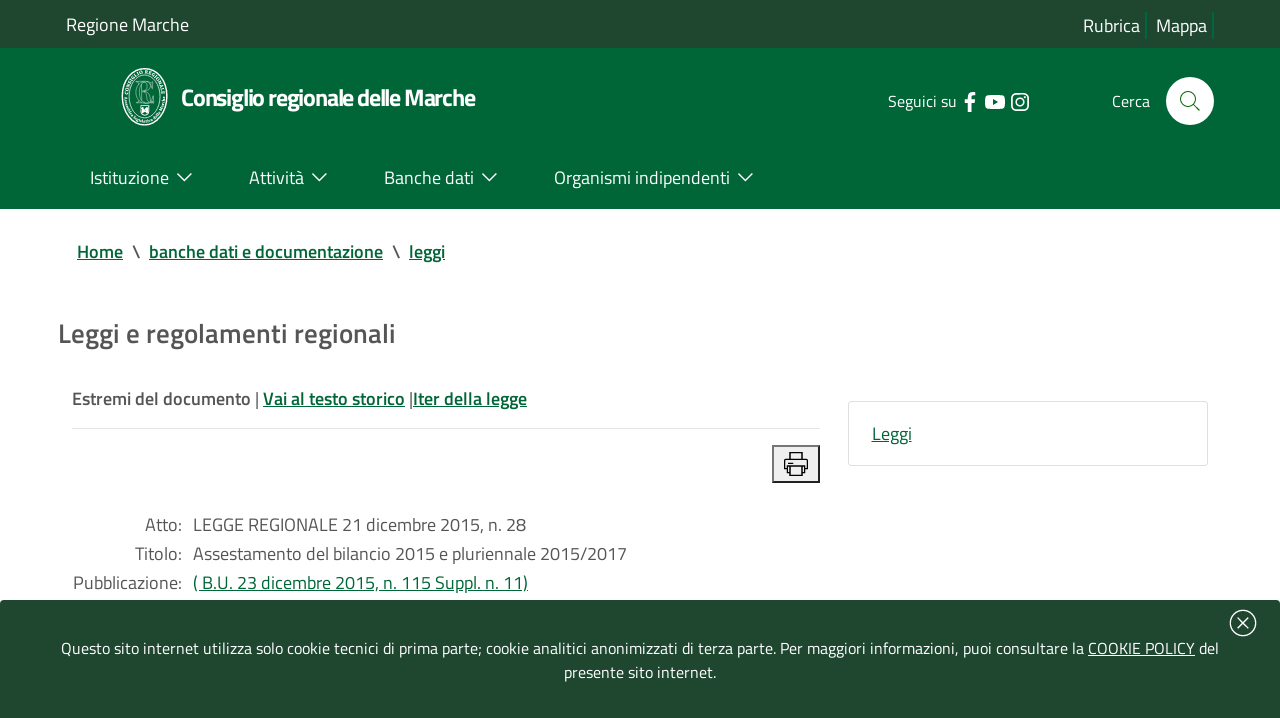

--- FILE ---
content_type: text/html; charset=iso-8859-1
request_url: https://www.consiglio.marche.it/banche_dati_e_documentazione/leggi/dettaglio.php?idl=1902
body_size: 63694
content:
<!doctype html>
 	<html  lang="it">
 	<head>
 		<title> Leggi e regolamenti regionali  -  Consiglio regionale delle Marche</title>
				<meta http-equiv="Content-Type" content="text/html; charset=iso-8859-1" />
 		<meta name="viewport" content="width=device-width, initial-scale=1, shrink-to-fit=no">
		<meta name="keywords" content="regione marche, assemblea legislativa, consiglio regionale, marche" />
        <meta name="description" content="Sito ufficiale del Consiglio-Assemblea legislativa della Regione Marche" />
	    <link  href="/include/css/bootstrap-italia.min.css" rel="stylesheet" type="text/css" /> 
 		<link href="/include/css/default.css" rel="stylesheet" type="text/css" />
 	</head>	
	<body>
<!-- inizio header-->
<header class="it-header-wrapper it-header-sticky">
  <div class="it-header-slim-wrapper bg-verdescuro">
    <div class="container">
      <div class="row ">
        <div class="col-12 ">
          <div class="it-header-slim-wrapper-content">
            <a class="d-lg-block"  title="Vai al sito della regione marche | link esterno" href="https://www.regione.marche.it">Regione Marche</a>
              <div class="header-slim-right-zone">
				<div class="it-header-link float-left text-right d-xl-block d-lg-block d-md-block d-sm-block">
					<a aria-label="Vai alla rubrica del consiglio" title="Vai alla pagina: rubrica del consiglio" href="/rubrica/" accesskey='r' >Rubrica</a>
					<a aria-label="Vai alla mappa del sito" title="Vai alla pagina: mappa del sito" href="/mappa/" accesskey='m' >Mappa</a>
										</div>
            </div>
          </div> 
        </div>
      </div>
    </div>
  </div>

  <div class="it-nav-wrapper">
    <div class="it-header-center-wrapper bg-verde">
      <div class="container">
        <div class="row">
          <div class="col-12">
            <div class="it-header-center-content-wrapper">
              <div class="it-brand-wrapper">
                <a href="https://www.consiglio.marche.it" accesskey='h'>
				 <img src="/immagini/logo-consiglio.svg" alt="logo consiglio" title="logo consiglio" style="max-width:75px;" >
                  <div class="it-brand-text">
                    <h1 class="no_toc" style="font-size:1.35em">Consiglio regionale delle Marche</h1>
                  </div>
                </a>
              </div>
              <div class="it-right-zone">
                <div class="it-socials d-sm-flex">
                  <span class="d-none d-md-block">Seguici su</span>
                    <ul><li><a target="_blank" rel="noreferrer" href="https://www.facebook.com/Consiglio-regionale-delle-Marche-664046723681881/" aria-label="Collegamento a sito esterno - Facebook - nuova finestra" title="Seguici su Facebook | link esterno">
                        <svg class="icon" aria-label="vai alla pagina facebook del consiglio">
                          <use
                            xlink:href="/immagini/sprite.svg#it-facebook"></use>
                        </svg>
                      </a></li>
                    <li><a target="_blank" rel="noreferrer" href="https://www.youtube.com/user/ConsiglioMarche" aria-label="Collegamento a sito esterno - YouTube - nuova finestra" title="Seguici su YouTube | link esterno">
                        <svg class="icon" aria-label="vai al canale youtube del consiglio">
                          <use
                            xlink:href="/immagini/sprite.svg#it-youtube"></use>
                        </svg>
                      </a></li>
					  <li><a target="_blank" rel="noreferrer" href="https://www.instagram.com/consiglio.regionale.marche/" aria-label="Collegamento a sito esterno - Instagram - nuova finestra" title="Seguici su Instagram | link esterno">
                        <svg class="icon" aria-label="vai al canale instagram del consiglio">
                          <use
                            xlink:href="/immagini/sprite.svg#it-instagram"></use>
                        </svg>
                      </a></li>
					  </ul>
                </div>
                <div class="it-search-wrapper">
                 <span class="d-none d-md-block">Cerca</span>
                  <a aria-label="Cerca" class="search-link rounded-icon" title="Cerca nel sito"
                     href="/cerca/"> 
                    <svg class="icon" aria-label="cerca nel sito">
                      <use
                        xlink:href="/immagini/sprite.svg#it-search"></use>
                    </svg>
                  </a>
                </div>
              </div>
            </div>
          </div>
        </div>
      </div>
    </div>
    <div class="it-header-navbar-wrapper bg-verde">
      <div class="container">
        <div class="row">
          <div class="col-12 ">
            <nav class="navbar navbar-expand-lg has-megamenu">
              <button aria-controls="nav10" aria-expanded="false"
                      aria-label="Toggle navigation" class="custom-navbar-toggler"
                      data-target="#nav10" type="button" title="menu" >
                <svg class="icon" aria-label="Espandi menu">
                  <use
                    xlink:href="/immagini/sprite.svg#it-burger"></use>
                </svg>
              </button>
              <div class="navbar-collapsable" id="nav10">
                <div class="overlay"></div>
                              <div class="menu-wrapper">
                  <ul class="navbar-nav">
				  <li class="nav-item dropdown megamenu">
					  <a class="nav-link dropdown-toggle" href="/istituzione/" accesskey='i' id="navbardrop" data-toggle="dropdown" aria-haspopup="true" aria-expanded="false"><span>Istituzione</span> <svg class="icon right" aria-label="espandi/comprimi sottosezione"><use xlink:href="/immagini/sprite.svg#it-expand"></use></svg></a>
					  <div class="dropdown-menu">
						<div class="row">
						  <div class="col-12 col-lg-12">
							<div class="link-list-wrapper">
							  <ul class="link-list">
								<li><a class="list-item" href="/istituzione/presidente/" aria-label="Vai alla pagina: Presidente" title="Vai alla pagina: Presidente"><span style="line-height: 150%;">Presidente</span></a></li>
								<li><a class="list-item" href="/istituzione/ufficio_di_presidenza/" aria-label="Vai alla pagina: Ufficio di Presidenza" title="Vai alla pagina: Ufficio di Presidenza"><span>Ufficio di Presidenza</span></a></li>
							    <li><a class="list-item" href="/organizzazione" aria-label="Vai alla pagina: Uffici e struttura amministrativa" title="Vai alla pagina: Uffici e struttura amministrativa"><span>Uffici e struttura amministrativa</span></a></li>
							  </ul>
							  <ul class="link-list">
								<li><a class="list-item" href="/istituzione/gruppi_consiliari/" aria-label="Vai alla pagina: Gruppi consiliari" title="Vai alla pagina: Gruppi consiliari"><span>Gruppi consiliari</span></a></li>
								<li><a class="list-item" href="/istituzione/consiglieri/" aria-label="Vai alla pagina: Consiglieri" title="Vai alla pagina: Consiglieri"><span>Consiglieri</span></a></li>
							  </ul>
					          <ul class="link-list">
								<li><a class="list-item" href="/istituzione/commissioni/" aria-label="Vai alla pagina: Commissioni permanenti" title="Vai alla pagina: Commissioni permanenti"><span>Commissioni permanenti</span></a></li>
								<li><a class="list-item" href="/istituzione/commissioni_speciali/" aria-label="Vai alla pagina: Commissioni speciali e di inchiesta" title="Vai alla pagina: Commissioni speciali e di inchiesta"><span>Commissioni speciali e di inchiesta</span></a></li>
							  </ul>
							  <ul class="link-list">
							    <li><a class="list-item" href="/istituzione/comitato_valutazione_politiche/" aria-label="Vai alla pagina: Comitato per il controllo e la valutazione delle politiche" title="Vai alla pagina: Comitato per il controllo e la valutazione delle politiche"><span>Comitato per il controllo e la valutazione delle politiche</span></a></li>
								<li><a class="list-item" href="/istituzione/comitato_legislazione/" aria-label="Vai alla pagina: Comitato assembleare per la legislazione" title="Vai alla pagina: Comitato assembleare per la legislazione"><span>Comitato assembleare per la legislazione</span></a></li>
								<li><a class="list-item" href="/istituzione/giunta_regolamento/" aria-label="Vai alla pagina: Giunta  per il regolamento interno" title="Vai alla pagina: Giunta  per il regolamento interno"><span>Giunta  per il regolamento interno</span></a></li>
							  </ul>
							</div>
						  </div>
						</div>
					  </div>
					</li>
					<li class="nav-item dropdown megamenu">
					  <a class="nav-link dropdown-toggle" href="/attivita/" accesskey='a' data-toggle="dropdown" aria-haspopup="true" aria-expanded="false"><span>Attivit&agrave;</span>  <svg class="icon right" aria-label="espandi/comprimi sottosezione"><use xlink:href="/immagini/sprite.svg#it-expand"></use></svg></a>
					  <div class="dropdown-menu">
						<div class="row">
						  <div class="col-12 col-lg-12">
							<div class="link-list-wrapper">
							    <ul class="link-list">
								<li><a class="list-item" href="/attivita/assemblea/" aria-label="Vai alla pagina: Assemblea" title="Vai alla pagina:Assemblea" ><span>Assemblea</span></a></li>
								<li><a class="list-item" href="/amministrazione_trasparente/provvedimenti/delibere_udp.php" aria-label="Vai alla pagina: Ufficio di Presidenza" title="Vai alla pagina: Ufficio di Presidenza"><span>Ufficio di Presidenza</span></a>
								</ul>
								<ul class="link-list">
								<li><a class="list-item" href="/attivita/commissioni/" aria-label="Vai alla pagina: Commissioni permanenti" title="Vai alla pagina: Commissioni permanenti" ><span>Commissioni permanenti</span></a></li>
								</ul>
								<ul class="link-list">
								<li><a class="list-item" href="/istituzione/commissioni_speciali/" aria-label="Vai alla pagina: Comitato per il controllo e la valutazione delle politiche" title="Vai alla pagina: Comitato per il controllo e la valutazione delle politiche" ><span>Commissioni speciali</span></a></li>
								</ul>
								<ul class="link-list">
								<li><a class="list-item" href="/istituzione/comitato_valutazione_politiche/lavori.php" aria-label="Vai alla pagina: Comitato per il controllo e la valutazione delle politiche" title="Vai alla pagina: Comitato per il controllo e la valutazione delle politiche" ><span>Comitato per il controllo e la valutazione delle politiche</span></a></li>
								</ul>
							</div>
						  </div>
						</div>
					  </div>
					</li>
					<li class="nav-item dropdown megamenu">
					  <a class="nav-link dropdown-toggle" href="/banche_dati_e_documentazione/" accesskey='b' data-toggle="dropdown" aria-haspopup="true" aria-expanded="false"><span>Banche dati</span>  <svg class="icon right" aria-label="espandi/comprimi sottosezione"><use xlink:href="/immagini/sprite.svg#it-expand"></use></svg></a>
					  <div class="dropdown-menu">
						<div class="row">
						  <div class="col-12 col-lg-12">
							<div class="link-list-wrapper">
							  <ul class="link-list">
								<li><a class="list-item" href="/banche_dati_e_documentazione/leggi_regionali_e_regolamenti/" aria-label="Vai alla pagina: Leggi regionali e regolamenti" title="Vai alla pagina: Leggi regionali e regolamenti"><span>Leggi regionali e regolamenti</span></a></li>
								<li><a class="list-item" href="/banche_dati_e_documentazione/atti_di_indirizzo_e_controllo/" aria-label="Vai alla pagina: Atti di indirizzo e controllo" title="Vai alla pagina: Atti di indirizzo e controllo"><span>Atti di indirizzo e controllo</span></a></li>
								<li><a class="list-item" href="/banche_dati_e_documentazione/iter_degli_atti/" aria-label="Vai alla pagina: Iter degli atti" title="Vai alla pagina: Iter degli atti"><span>Iter degli atti</span></a></li>	
							  </ul>
							  <ul class="link-list">
							    <li><a class="list-item" href="/banche_dati_e_documentazione/atti_amministrativi_e_di_programmazione/" aria-label="Vai alla pagina: Atti amministrativi e di programmazione" title="Vai alla pagina: Atti amministrativi e di programmazione"><span>Atti amministrativi e di programmazione</span></a></li>
							    <li><a class="list-item" href="/banche_dati_e_documentazione/rapporti_sullo_stato_della_legislazione" aria-label="Vai alla pagina: Rapporti sullo stato della legislazione" title="Vai alla pagina: Rapporti sullo stato della legislazione"><span>Rapporti sullo stato della legislazione</span></a></li>
							    <li><a class="list-item" href="/banche_dati_e_documentazione/rendiconto_sociale/" aria-label="Vai alla pagina: Rendiconto sociale" title="Vai alla pagina: Rendiconto sociale"><span>Rendiconto sociale</span></a></li>
							  </ul>
							  <ul class="link-list"> 
								<li><a class="list-item" href="/banche_dati_e_documentazione/nomine/" aria-label="Vai alla pagina: Nomine e designazioni" title="Vai alla pagina: Nomine e designazioni"><span>Nomine e designazioni</span></a></li>
							  </ul>
							  <ul class="link-list">
								<li><a class="list-item" href="/banche_dati_e_documentazione/bandi_di_gara_e_concorsi/bandi.php" aria-label="Vai alla pagina: Bandi di gara" title="Vai alla pagina: Bandi di gara"><span>Bandi di gara</span></a></li>
								<li><a class="list-item" href="/banche_dati_e_documentazione/bandi_di_gara_e_concorsi/concorsi.php" aria-label="Vai alla pagina: Concorsi" title="Vai alla pagina: Concorsi"><span>Concorsi</span></a></li>
								<li><a class="list-item" href="/banche_dati_e_documentazione/avvisi/" aria-label="Vai alla pagina: Avvisi" title="Vai alla pagina: Avvisi"><span>Avvisi</span></a></li>
							  </ul>
							</div>
						  </div>
						</div>
					  </div>
					</li>
					<li class="nav-item dropdown megamenu">
					  <a class="nav-link dropdown-toggle" href="/istituzione/organismi_consiliari/" accesskey='o' data-toggle="dropdown" aria-haspopup="true" aria-expanded="false" ><span>Organismi indipendenti</span>  <svg class="icon right" aria-label="espandi/comprimi sottosezione"><use xlink:href="/immagini/sprite.svg#it-expand"></use></svg></a>
					  <div class="dropdown-menu">
						<div class="row">
						  <div class="col-12 col-lg-12">
							<div class="link-list-wrapper">
							  <ul class="link-list">
							    <li><a class="list-item" href="https://www.corecom.marche.it/" aria-label="Collegamento a sito esterno del Corecom " title="Collegamento a sito esterno  del Corecom"><span>Corecom</span></a></li>
							    <li><a class="list-item" href="/istituzione/organismi_consiliari/cal/" aria-label="Vai alla pagina: CAL " title="Vai alla pagina: CAL"><span>CAL</span></a></li>
							  </ul>
							  <ul class="link-list">
								<li><a class="list-item" href="https://www.garantediritti.marche.it/" aria-label="Collegamento a sito esterno del Garante regionale " title="Collegamento a sito esterno  del Garante regionale"><span>Garante regionale dei diritti della persona</span></a></li>
							    <li><a class="list-item" href="/istituzione/organismi_consiliari/crel/" aria-label="Vai alla pagina: CREL" title="Vai alla pagina: CREL"><span>CREL</span></a></li>
							  </ul>
							  <ul class="link-list"> 
								<li><a class="list-item" href="https://www.pariopportunita.marche.it/" aria-label="Collegamento a sito esterno della commissione " title="Collegamento a sito esterno della commissione "><span>Commissione pari opportunit&agrave;</span></a></li>
                              </ul>
							  <ul class="link-list">
							    <li><a class="list-item" href="/istituzione/organismi_consiliari/associazione_ex_consiglieri/" aria-label="Vai alla pagina:  ex Consiglieri" title="Vai alla pagina: ex consiglieri"><span>Associazione ex Consiglieri</span></a></li>
							  </ul>
                              <ul class="link-list">							  
								<li><a class="list-item" href="/istituzione/organismi_consiliari/collegio_revisori/" aria-label="Vai alla pagina: Collegio dei revisori " title="Vai alla pagina:  Collegio dei revisori"><span>Collegio dei revisori dei conti della Regione Marche</span></a></li>
							  </ul>
							</div>
						  </div>
						</div>
					  </div>
					</li>
                  </ul>
                </div>
              </div>
            </nav>
          </div>
        </div>
      </div>
    </div>
  </div>
</header><!-- fine Header-->
<main>


<!-- Breadcrumb -->
 <section id="briciole" class="container px-4 my-4">
    <div class="row">
      <div class="col px-lg-4">
        <nav aria-label="breadcrumb" class="breadcrumb-container">
          <ol class="breadcrumb">
            <li class="breadcrumb-item">
                <a href="https://www.consiglio.marche.it">Home</a><span class="separator">\</span>
            </li>
            <li aria-current="page" class="breadcrumb-item active">
			 <li class="breadcrumb-item"><a href="/banche_dati_e_documentazione" title="TORNA A: banche dati e documentazione">banche dati e documentazione</a><span class="separator">\</span></li><li aria-current="page" class="breadcrumb-item"><a href="/banche_dati_e_documentazione/leggi" title="TORNA A: leggi">leggi</a></li>          </ol>
        </nav>
      </div>
    </div>
  </section>
<section id="intro">
                    <div class="container px-4 my-4">
                        <div class="row">
                             <div class="titolosezione">
                                    <strong style="font-size:1.5em;">Leggi e regolamenti regionali </strong>
							</div>	
						</div>			
					</div>
</section>
  <div class="container px-4 my-4">
    <div class="row">
  <div class="col-lg-8 px-lg-4 py-lg-2">	 
	 
<style>
@media print {
    @page {
        margin: 1cm; /* Margine uniforme su tutti i lati */
		font-size: 12pt;
    }
   
    .no-print, nav, header, footer, aside {
        display: none;
    }
   
    body {
        margin: 0; /* Resetta i margini del body per evitare sovrapposizioni */
    }
}</style>
 <div id="topinfo"><strong>Estremi del documento </strong> | <a href="/banche_dati_e_documentazione/leggi/dettaglio.php?arc=sto&idl=1902"><strong>Vai al testo storico</strong></a> |<a href="/banche_dati_e_documentazione/iter_degli_atti/pdl/findAtti.php?num=2015-28"><strong>Iter della legge</strong></a><br><hr>
 <div style="text-align:right"><button value="Stampa" onclick="window.print()" id="stampa" title="Stampa"><svg class="icon" style="" aria-label="stampa documento">
                  <use xlink:href="/immagini/sprite.svg#it-print"></use>
                </svg></button> </div></div><br><div id="atto"><table summary="dettaglio documento"><tr><td style="text-align:right;padding-right:10px;vertical-align:top;">Atto:</td><td>LEGGE REGIONALE 21 dicembre 2015, n. 28</td></tr><tr><td style="text-align:right;padding-right:10px;vertical-align:top;">Titolo:</td><td>Assestamento del bilancio 2015 e pluriennale 2015/2017</td></tr><tr><td style="text-align:right;padding-right:10px;vertical-align:top;">Pubblicazione:</td><td><a href="http://www.regione.marche.it/Entra-in-Regione/BUR" title="ricerca bur nel sito delal regione marche">( B.U. 23 dicembre 2015, n. 115 Suppl. n. 11)</a></td></tr><tr><td style="text-align:right;padding-right:10px;vertical-align:top;">Stato:</td><td>Vigente</td></tr><tr><td style="text-align:right;padding-right:10px;vertical-align:top;">Tema:</td>   <td><a href="/banche_dati_e_documentazione/leggi/classificazioni.php?arc=vig&cls=E.">FINANZA</td></tr><tr><td style="text-align:right;padding-right:10px;vertical-align:top;">Settore:</td><td><a href="/banche_dati_e_documentazione/leggi/classificazioni.php?arc=vig&cls=E.1.">CONTABILITA’ - PROGRAMMAZIONE</td></tr><tr><td style="text-align:right;padding-right:10px;vertical-align:top;">Materia:</td><td><a href="/banche_dati_e_documentazione/leggi/classificazioni.php?arc=vig&cls=E.1.2">Bilanci – Leggi finanziarie</td></tr></table><br><h2>Sommario</h2><hr><div style="display:block;"><a href="#cap1">Capo I
Assestamento del bilancio di previsione per lÂ’anno finanziario 2015</a><br><a href="#art1">Art. 1 (Residui attivi alla chiusura dell’esercizio 2014 risultanti dal Rendiconto generale e dal riaccertamento straordinario)</a><br><a href="#art2">Art. 2 (Residui passivi alla chiusura dell’esercizio 2014 risultanti dal Rendiconto generale e dal riaccertamento straordinario)</a><br><a href="#art3">Art. 3 (Giacenza di cassa alla chiusura dell’esercizio 2014)</a><br><a href="#art4">Art. 4 (Saldo finanziario alla chiusura dell’esercizio 2014)</a><br><a href="#art5">Art. 5 (Adeguamento delle autorizzazioni alla contrazione di mutui alle risultanze del conto consuntivo dell’anno 2014)</a><br><a href="#cap2">Capo II 
 Disposizione in materia di entrate di spese. Modificazioni di disposizioni legislative
 </a><br><a href="#art6">Art. 6 (Disposizioni in materia di armonizzazione contabile in attuazione delle disposizioni del d.lgs. 118/2011)</a><br><a href="#art7">Art. 7 (Modifica alla l.r. 19/2012)</a><br><a href="#art8">Art. 8 (Modifica alla l.r. 20/2000)</a><br><a href="#art9">Art. 9 (Disposizioni in materia di attività produttive)</a><br><a href="#art10">Art. 10 (Modifiche alla l.r. 38/1996)</a><br><a href="#art11">Art. 11 (Modifiche alla l.r. 7/1995)</a><br><a href="#art12">Art. 12 (Modifica alla l.r. 11/2003)</a><br><a href="#art13">Art. 13 (Modifica alla l.r. 22/2011)</a><br><a href="#art14">Art. 14 (Modifica alla l.r. 4/2010)</a><br><a href="#art15">Art. 15 (Controlli e sanzioni in materia ambientale e modifica alla l.r. 3/2012)</a><br><a href="#art16">Art. 16 (Disposizioni in materia di funzioni delle Province)</a><br><a href="#art17">Art. 17 (Modifica alla l.r. 13/2015)</a><br><a href="#art18">Art. 18 (Disposizioni in materia di aree protette)</a><br><a href="#art19">Art. 19 (Modifica alla l.r. 10/1997)</a><br><a href="#cap3">Capo III 
Variazione al bilancio di previsione per il triennio  2015/2017. Disposizioni finanziarie
 </a><br><a href="#art20">Art. 20 (Variazione allo stato di previsione della entrata e della spesa 2015)</a><br><a href="#art21">Art. 21 (Variazioni allo stato di previsione della entrata e della spesa 2015/2017)</a><br><a href="#art22">Art. 22 (Modifica alle tabelle allegate alla l.r. 36/2014)</a><br><a href="#art23">Art. 23 (Modifiche ed integrazioni ai prospetti, elenchi, allegati alla l.r. 37/2014)</a><br><a href="#art24">Art. 24 (A&#108;legati) </a><br><a href="#art25">Art. 25 (Dichiarazione d’urgenza)</a><br><a href="#art_26">Allegati</a><br></div><br><br><center><a name="cap1"><strong>Capo I<br />
Assestamento del bilancio di previsione per lÂ’anno finanziario 2015</strong></a></center><br><div style='text-align:center;'><a name="art1"><strong>Art. 1</strong><br>(Residui attivi alla chiusura dell’esercizio 2014 risultanti dal Rendiconto generale e dal riaccertamento straordinario)</a></div><br><span style="text:align-center"><strong>1. </strong>I residui attivi alla chiusura dell&rsquo;esercizio 2014, gi&agrave; iscritti ai sensi dell&rsquo;<a href="https://www.consiglio.marche.it/banche_dati_e_documentazione/leggi/trova.php?info=legge:2001-12-11;31&art=12-com4-leta">articolo 12, comma 4, lettera a), della legge regionale 11 dicembre 2001, n. 31</a> (Ordinamento contabile della Regione Marche e strumenti di programmazione), nello stato di previsione delle entrate del bilancio 2015 per l&rsquo;importo presunto di euro 2.578.900.215,51, determinati in euro 2.738.987.861,77 in sede di rendiconto generale della Regione per l&rsquo;anno 2014, sono rideterminati ed aggiornati nell&rsquo;importo complessivo di euro 2.632.399.028,13 in conformit&agrave; ai dati risultanti dal riaccertamento straordinario dei residui approvato con la deliberazione della Giunta regionale n. 1080 del 1&deg; dicembre 2015 secondo le risultanze di cui alla allegata tabella 1 (Elenco delle variazioni apportate ai residui, alla competenza e alla cassa per UPB di entrata del Bilancio 2015). <b</span><br><br><div style='text-align:center;'><a name="art2"><strong>Art. 2</strong><br>(Residui passivi alla chiusura dell’esercizio 2014 risultanti dal Rendiconto generale e dal riaccertamento straordinario)</a></div><br><span style="text:align-center"><strong>1. </strong>I residui passivi alla chiusura dell&rsquo;esercizio 2014, gi&agrave; iscritti ai sensi dell&rsquo;<a href="https://www.consiglio.marche.it/banche_dati_e_documentazione/leggi/trova.php?info=legge:2001;31&art=12-com4-leta">articolo 12, comma 4, lettera a), della l.r. 31/2001</a> nello stato di previsione della spesa del bilancio 2015 per l&rsquo;importo presunto di euro 1.950.100.811,91, determinati in euro 2.292.243.193,94 in sede di rendiconto generale della Regione per l&rsquo;anno 2014, sono rideterminati ed aggiornati nell&rsquo;importo complessivo di euro 2.141.587.952,01 in conformit&agrave; ai dati risultanti dal riaccertamento straordinario dei residui approvato con la deliberazione della Giunta regionale n. 1080 del 1&deg; dicembre 2015 secondo le risultanze di cui alla allegata tabella 2 (Elenco delle variazioni apportate ai residui, alla competenza e alla cassa per UPB di spesa del Bilancio 2015).</span><br><br><div style='text-align:center;'><a name="art3"><strong>Art. 3</strong><br>(Giacenza di cassa alla chiusura dell’esercizio 2014)</a></div><br><span style="text:align-center"><strong>1. </strong>L&rsquo;ammontare della giacenza di cassa alla chiusura dell&rsquo;esercizio 2014, gi&agrave; iscritta ai sensi dell&rsquo;<a href="https://www.consiglio.marche.it/banche_dati_e_documentazione/leggi/trova.php?info=legge:2001;31&art=12-com5">articolo 12, comma 5, della l.r. 31/2001</a> nello stato di previsione delle entrate del bilancio 2015 per l&rsquo;importo presunto di euro 355.288.899,55 si determina, per effetto delle risultanze del Rendiconto dell&rsquo;anno 2014, nell&rsquo;importo di euro 196.093.452,23 presso il Tesoriere della Regione.</span><br><br><div style='text-align:center;'><a name="art4"><strong>Art. 4</strong><br>(Saldo finanziario alla chiusura dell’esercizio 2014)</a></div><br><span style="text:align-center"><strong>1. </strong>A seguito della <a href="https://www.consiglio.marche.it/banche_dati_e_documentazione/leggi/trova.php?info=legge:2015-12-04;27">legge regionale 4 dicembre 2015, n. 27</a> (Rendiconto generale della Regione per l&rsquo;anno 2014) e della deliberazione della Giunta regionale di riaccertamento straordinario dei residui n. 1080 del 1&deg; dicembre 2015, il saldo finanziario negativo al termine dell&rsquo;esercizio 2014 &egrave; determinato in euro 353.963.078,72 e corrisponde al disavanzo determinato dal debito autorizzato e non contratto. Detto saldo &egrave; determinato dalla differenza tra il risultato di amministrazione al 1&deg; gennaio 2015 derivante dal riaccertamento straordinario, pari ad euro 665.948.638,15, le quote accantonate pari ad euro 284.064.477,65 e le quote vincolate pari ad euro 735.847.239,22.</span><br><br><div style='text-align:center;'><a name="art5"><strong>Art. 5</strong><br>(Adeguamento delle autorizzazioni alla contrazione di mutui alle risultanze del conto consuntivo dell’anno 2014)</a></div><br><span style="text:align-center"><strong>1.</strong> Gli importi dei mutui da riautorizzare di cui alla <a href="https://www.consiglio.marche.it/banche_dati_e_documentazione/leggi/trova.php?info=legge:2014-12-30;37">legge regionale 30 dicembre 2014, n. 37</a> (Bilancio di previsione per l&rsquo;anno 2015 ed adozione del bilancio pluriennale per il triennio 2015/2017), per il finanziamento degli investimenti   realizzati, sono rideterminati in complessivi euro 353.963.078,72, secondo le risultanze del conto consuntivo, come di seguito specificato:<br />a)	relativamente all&rsquo;anno 2005 l&rsquo;importo del mutuo da contrarsi, gi&agrave; stabilito nell&rsquo;importo di euro 41.460.823,93 per effetto dell&rsquo;<a href="https://www.consiglio.marche.it/banche_dati_e_documentazione/leggi/trova.php?info=legge:2014;37&art=24-com1-leta">articolo 24, comma 1, lettera a), della l.r. 37/2014</a>, si stabilisce nel nuovo importo di euro 41.279.930,52;<br />b)	relativamente all&rsquo;anno 2006 l&rsquo;importo del mutuo da contrarsi, gi&agrave; stabilito nell&rsquo;importo di euro 54.170.924,92 per effetto dell&rsquo;<a href="https://www.consiglio.marche.it/banche_dati_e_documentazione/leggi/trova.php?info=legge:2014;37&art=24-com1-letb">articolo 24, comma 1, lettera b), della l.r. 37/2014</a>, si stabilisce nel nuovo importo di euro 54.170.924,91;<br />c)	relativamente all&rsquo;anno 2007 l&rsquo;importo del mutuo da contrarsi, gi&agrave; stabilito nell&rsquo;importo di euro 51.056.400,29 per effetto dell&rsquo;<a href="https://www.consiglio.marche.it/banche_dati_e_documentazione/leggi/trova.php?info=legge:2014;37&art=24-com1-letc">articolo 24, comma 1, lettera c), della l.r. 37/2014</a>, si conferma;<br />d)	relativamente all&rsquo;anno 2008 l&rsquo;importo del mutuo da contrarsi, gi&agrave; stabilito nell&rsquo;importo di euro 61.683.888,73 per effetto dell&rsquo;<a href="https://www.consiglio.marche.it/banche_dati_e_documentazione/leggi/trova.php?info=legge:2014;37&art=24-com1-letd">articolo 24, comma 1, lettera d), della l.r. 37/2014</a>, si stabilisce nel nuovo importo di euro 61.370.186,69; <br />e)	relativamente all&rsquo;anno 2009 l&rsquo;importo del mutuo da contrarsi, gi&agrave; stabilito nell&rsquo;importo di euro 51.817.481,29 per effetto dell&rsquo;<a href="https://www.consiglio.marche.it/banche_dati_e_documentazione/leggi/trova.php?info=legge:2014;37&art=24-com1-lete">articolo 24, comma 1, lettera e), della l.r. 37/2014</a>, si stabilisce nel nuovo importo di euro 51.793.040,91;<br />f)	relativamente all&rsquo;anno 2010 l&rsquo;importo del mutuo da contrarsi, gi&agrave; stabilito nell&rsquo;importo di euro 50.357.322,20 per effetto dell&rsquo;<a href="https://www.consiglio.marche.it/banche_dati_e_documentazione/leggi/trova.php?info=legge:2014;37&art=24-com1-letf">articolo 24, comma 1, lettera f), della l.r. 37/2014</a>, si stabilisce nel nuovo importo di euro 47.837.118,44;<br />g)	relativamente all&rsquo;anno 2011 l&rsquo;importo del mutuo da contrarsi, gi&agrave; stabilito nell&rsquo;importo di euro 0,00 per effetto dell&rsquo;<a href="https://www.consiglio.marche.it/banche_dati_e_documentazione/leggi/trova.php?info=legge:2014;37&art=24-com1">articolo 24, comma 1, della l.r. 37/2014</a>, si stabilisce nel nuovo importo di euro 12.617.279,48;<br />h)	relativamente all&rsquo;anno 2012 l&rsquo;importo del mutuo da contrarsi, gi&agrave; stabilito nell&rsquo;importo di euro 23.827.940,88 per effetto dell&rsquo;<a href="https://www.consiglio.marche.it/banche_dati_e_documentazione/leggi/trova.php?info=legge:2014;37&art=24-com1-letg">articolo 24, comma 1, lettera g), della l.r. 37/2014</a>, si stabilisce nel nuovo importo di euro 14.132.255,06;<br />i)	relativamente all&rsquo;anno 2013 l&rsquo;importo del mutuo da contrarsi, gi&agrave; stabilito nell&rsquo;importo di euro 7.013.452,24 per effetto dell&rsquo;<a href="https://www.consiglio.marche.it/banche_dati_e_documentazione/leggi/trova.php?info=legge:2014;37&art=24-com1-leth">articolo 24, comma 1, lettera h), della l.r. 37/2014</a>, si stabilisce nel nuovo importo di euro 5.813.713,35;<br />j)	relativamente all&rsquo;anno 2014 l&rsquo;importo del mutuo da contrarsi, gi&agrave; stabilito nell&rsquo;importo di euro 19.787.900,22 per effetto dell&rsquo;<a href="https://www.consiglio.marche.it/banche_dati_e_documentazione/leggi/trova.php?info=legge:2014;37&art=24-com1-leti">articolo 24, comma 1, lettera i), della l.r. 37/2014</a>, si stabilisce nel nuovo importo di euro 13.892.229,07.</span><br><br><center><a name="cap2"><strong>Capo II <br />
 Disposizione in materia di entrate di spese. Modificazioni di disposizioni legislative<br />
 </strong></a></center><br><div style='text-align:center;'><a name="art6"><strong>Art. 6</strong><br>(Disposizioni in materia di armonizzazione contabile in attuazione delle disposizioni del d.lgs. 118/2011)</a></div><br><span style="text:align-center"><strong>1.</strong> In attuazione a quanto previsto dall&rsquo;<a href="http://www.normattiva.it/uri-res/N2Ls?!vig=urn:nir:stato:decreto.legislativo:2011-06-23;118&art=39-com10">articolo 39, comma 10, del decreto legislativo 23 giugno 2011, n. 118</a> (Disposizioni in materia di armonizzazione dei sistemi contabili e degli schemi di bilancio delle Regioni, degli enti locali e dei loro organismi, a norma degli articoli 1 e 2 della <a href="http://www.normattiva.it/uri-res/N2Ls?!vig=urn:nir:stato:legge:2009-05-05;42">legge 5 maggio 2009, n. 42</a>), la Giunta regionale, contestualmente all&rsquo;approvazione della proposta di legge di bilancio, approva, per ciascun esercizio: <br /> a)	il documento tecnico di accompagnamento al bilancio, quale ripartizione delle unit&agrave; di voto del bilancio in categorie e macroaggregati; <br /> b)	il bilancio finanziario gestionale, quale riparto delle categorie e dei macroaggregati in capitoli ai fini della gestione e della rendicontazione, assegnando ai dirigenti titolari dei centri di responsabilit&agrave; amministrativa le risorse necessarie al raggiungimento degli obiettivi individuati per i programmi e i progetti finanziati nell&rsquo;ambito dello stato di previsione delle spese.</span><br><span style="text:align-center"><strong>2.</strong> Per l&rsquo;anno 2015, la Regione si avvale della facolt&agrave; di proroga concessa dagli articoli 3, comma 12, e 11 bis, comma 4, del <a href="http://www.normattiva.it/uri-res/N2Ls?!vig=urn:nir:stato:decreto.legislativo:2011;118">d.lgs. 118/2011</a></span><br><br><div style='text-align:center;'><a name="art7"><strong>Art. 7</strong><br>(Modifica alla l.r. 19/2012)</a></div><br><span style="text:align-center"><strong>1.</strong> ..........................................................................</span><br><br><strong>Nota relativa all'articolo 7</strong><hr><i>Il comma 1 modifica il <a href="https://www.consiglio.marche.it/banche_dati_e_documentazione/leggi/trova.php?info=legge:2012-06-04;19&art=2-com1">comma 1 dell'art. 2, l.r. 4 giugno 2012, n. 19</a>.</i></br><br><div style='text-align:center;'><a name="art8"><strong>Art. 8</strong><br>(Modifica alla l.r. 20/2000)</a></div><br><span style="text:align-center"><strong>1. </strong>..........................................................................</span><br><br><strong>Nota relativa all'articolo 8</strong><hr><i>Il comma 1 modifica il <a href="https://www.consiglio.marche.it/banche_dati_e_documentazione/leggi/trova.php?info=legge:2000-03-16;20&art=24-com1">comma 1 dell'art. 24, l.r. 16 marzo 2000, n. 20</a>.</i></br><br><div style='text-align:center;'><a name="art9"><strong>Art. 9</strong><br>(Disposizioni in materia di attività produttive)</a></div><br><span style="text:align-center"><strong>1. </strong>L&rsquo;importo di euro 2.402.461,32 iscritto a carico della UPB 31401 per euro 1.150.000,00, della UPB 31402 per euro 852.461,32 e della UPB 31607 per euro 400.000,00, derivante da economie vincolate del Fondo unico regionale per gli incentivi alle imprese, &egrave; destinato alle finalit&agrave; di seguito elencate:<br />a)	euro 402.461,32 per le finalit&agrave; di cui all&rsquo;<a href="https://www.consiglio.marche.it/banche_dati_e_documentazione/leggi/trova.php?info=legge:2003-10-28;20&art=14">articolo 14 della legge regionale 28 ottobre 2003, n. 20</a> (Testo unico delle norme in materia industriale, artigiana e dei servizi alla produzione);<br />b)	euro 600.000,00 per le finalit&agrave; di cui all&rsquo;<a href="https://www.consiglio.marche.it/banche_dati_e_documentazione/leggi/trova.php?info=legge:2003;20&art=15">articolo 15 della l.r. 20/2003</a>;<br />c)	euro 100.000,00 per le finalit&agrave; di cui all&rsquo;<a href="https://www.consiglio.marche.it/banche_dati_e_documentazione/leggi/trova.php?info=legge:2003;20&art=25">articolo 25 della l.r. 20/2003</a>;<br />d)	euro 200.000,00 per le finalit&agrave; di cui all&rsquo;<a href="https://www.consiglio.marche.it/banche_dati_e_documentazione/leggi/trova.php?info=legge:2003;20&art=34">articolo 34 della l.r. 20/2003</a>;<br />e)	euro 300.000,00 per interventi finalizzati alla creazione di nuove imprese artigiane;<br />f)	euro 400.000,00 per interventi di digitalizzazione delle imprese artigiane;<br />g)	euro 400.000,00 per assistenza tecnica alle micro, piccole e medie imprese (MPMI) per i progetti di sostegno all&rsquo;internazionalizzazione di cui all&rsquo;<a href="https://www.consiglio.marche.it/banche_dati_e_documentazione/leggi/trova.php?info=legge:2008-10-30;30&art=1">articolo 1 della legge regionale 30 ottobre 2008, n. 30</a> (Disciplina delle attivit&agrave; regionali in materia di commercio estero, promozione economica ed internazionalizzazione delle imprese e del sistema territoriale).<b</span><br><span style="text:align-center"><strong>2. </strong>I contributi concessi ai Comuni alla data di entrata in vigore  di questa legge per gli interventi di cui all&rsquo;<a href="https://www.consiglio.marche.it/banche_dati_e_documentazione/leggi/trova.php?info=legge:2003;20&art=10-com1-leta">articolo 10, comma 1,  lettera a), della l.r. 20/2003</a> non sono soggetti a revoca in caso di  realizzazione parziale purch&eacute; ricorrano le seguenti condizioni:<br />a)	gli interventi realizzati siano relativi a opere funzionalmente complete e immediatamente fruibili;<br />b) 	l&rsquo;entit&agrave; della spesa di ciascun intervento realizzato e la  corrispondente somma erogata mantengano il rapporto previsto dal  relativo bando.</span><br><br><div style='text-align:center;'><a name="art10"><strong>Art. 10</strong><br>(Modifiche alla l.r. 38/1996)</a></div><br><span style="text:align-center"><strong>1.</strong> ..........................................................................<b</span><br><span style="text:align-center"><strong>2. </strong>..........................................................................</span><br><span style="text:align-center"><strong>3.</strong> ..........................................................................<b</span><br><br><strong>Nota relativa all'articolo 10</strong><hr><i>Il comma 1 sostituisce la <a href="https://www.consiglio.marche.it/banche_dati_e_documentazione/leggi/trova.php?info=legge:1996-09-02;38&art=17-com1-letb">lett. b) del comma 1 dell'art. 17, l.r. 2 settembre 1996, n. 38</a>.<br>
Il comma 2 modifica il <a href="https://www.consiglio.marche.it/banche_dati_e_documentazione/leggi/trova.php?info=legge:1996-09-02;38&art=17-com2">comma 2 dell'art. 17, l.r. 2 settembre 1996, n. 38</a>.<br>
Il comma 3 sostituisce il <a href="https://www.consiglio.marche.it/banche_dati_e_documentazione/leggi/trova.php?info=legge:1996-09-02;38&art=17-com3">comma 3 dell'art. 17, l.r. 2 settembre 1996, n. 38</a>.</i></br><br><div style='text-align:center;'><a name="art11"><strong>Art. 11</strong><br>(Modifiche alla l.r. 7/1995)</a></div><br><span style="text:align-center"><strong>1.</strong> ..........................................................................</span><br><span style="text:align-center"><strong>2.</strong> ..........................................................................</span><br><span style="text:align-center"><strong>3.</strong> ..........................................................................</span><br><span style="text:align-center"><strong>4.</strong> ..........................................................................</span><br><span style="text:align-center"><strong>5.</strong> ..........................................................................</span><br><span style="text:align-center"><strong>6.</strong> ..........................................................................</span><br><span style="text:align-center"><strong>7.</strong> ..........................................................................</span><br><span style="text:align-center"><strong>8.</strong> ..........................................................................</span><br><span style="text:align-center"><strong>9. </strong>..........................................................................</span><br><span style="text:align-center"><strong>10.</strong> Le abrogazioni di cui ai commi 2 e 3 di questo articolo decorrono dal  1&deg; gennaio 2016. Da tale data e fino all&rsquo;adozione delle deliberazioni di  cui all&rsquo;<a href="https://www.consiglio.marche.it/banche_dati_e_documentazione/leggi/trova.php?info=legge:2015-04-03;13&art=3">articolo 3 della legge regionale 3 aprile 2015, n. 13</a>  (Disposizioni per il riordino delle funzioni amministrative esercitate  dalle Province), il fondo di cui all&rsquo;<a href="https://www.consiglio.marche.it/banche_dati_e_documentazione/leggi/trova.php?info=legge:1995;7&art=41">articolo 41 della l.r. 7/1995</a> &egrave;  ripartito nel modo seguente:<br />a)	35 per cento alla Regione, per i compiti previsti dalla <a href="https://www.consiglio.marche.it/banche_dati_e_documentazione/leggi/trova.php?info=legge:1995;7">l.r. 7/1995</a>;<br />b) 	17,5 per cento alle Province per l&rsquo;esercizio delle funzioni di cui alla  <a href="https://www.consiglio.marche.it/banche_dati_e_documentazione/leggi/trova.php?info=legge:1995;7">l.r. 7/1995</a>, compreso il rimborso ai Comuni per il rilascio dei  tesserini di cui all&rsquo;<a href="https://www.consiglio.marche.it/banche_dati_e_documentazione/leggi/trova.php?info=legge:1995;7&art=29">articolo 29 della l.r. 7/1995</a>;<br />c)	7 per cento  agli ambiti territoriali di caccia (ATC) destinato alla concessione dei  contributi di cui all&rsquo;<a href="https://www.consiglio.marche.it/banche_dati_e_documentazione/leggi/trova.php?info=legge:1995;7&art=20">articolo 20 della l.r. 7/1995</a>;<br />d)	35 per cento  alle Province e agli ATC per la prevenzione e il risarcimento dei danni  provocati dalla fauna selvatica alle coltivazioni agricole di cui  all&rsquo;<a href="https://www.consiglio.marche.it/banche_dati_e_documentazione/leggi/trova.php?info=legge:1995;7&art=34">articolo 34 della l.r. 7/1995</a>;<br />e)	3,5 per cento agli ATC per le spese sostenute per l&rsquo;esercizio delle altre funzioni previste dalla <a href="https://www.consiglio.marche.it/banche_dati_e_documentazione/leggi/trova.php?info=legge:1995;7">l.r. 7/1995</a>;<br />f)	2 per cento alle associazioni venatorie riconosciute a livello nazionale, operanti nella Regione.</span><br><span style="text:align-center"><strong>11.</strong> Le disposizioni dell&rsquo;<a href="https://www.consiglio.marche.it/banche_dati_e_documentazione/leggi/trova.php?info=legge:1995;7&art=41">articolo 41 della l.r. 7/1995</a>, come modificato dai  commi 4, 5, 6, 7, 8 e 9 di questo articolo, si applicano dalla data di  effettivo trasferimento delle funzioni ai sensi della <a href="https://www.consiglio.marche.it/banche_dati_e_documentazione/leggi/trova.php?info=legge:2015;13">l.r. 13/2015</a>.</span><br><br><strong>Nota relativa all'articolo 11</strong><hr><i>Il comma 1 modifica il <a href="https://www.consiglio.marche.it/banche_dati_e_documentazione/leggi/trova.php?info=legge:1995-01-05;7&art=30-com1">comma 1 dell'art. 30, l.r. 5 gennaio 1995, n. 7</a>.<br>
Il comma 2 abroga l'<a href="https://www.consiglio.marche.it/banche_dati_e_documentazione/leggi/trova.php?info=legge:1995-01-05;7&art=34bis">art. 34 bis, l.r. 5 gennaio 1995, n. 7</a>.<br>
Il comma 3 abroga il <a href="https://www.consiglio.marche.it/banche_dati_e_documentazione/leggi/trova.php?info=legge:1995-01-05;7&art=41-com2">comma 2 dell'art. 41, l.r. 5 gennaio 1995, n. 7</a>.<br>
Il comma 4 modifica il <a href="https://www.consiglio.marche.it/banche_dati_e_documentazione/leggi/trova.php?info=legge:1995-01-05;7&art=41-com3">comma 3 dell'art. 41, l.r. 5 gennaio 1995, n. 7</a>.<br>
Il comma 5 modifica la <a href="https://www.consiglio.marche.it/banche_dati_e_documentazione/leggi/trova.php?info=legge:1995-01-05;7&art=41-com3-leta">lett. a) del comma 3 dell'art. 41, l.r. 5 gennaio 1995, n. 7</a>.<br>
Il comma 6 modifica la <a href="https://www.consiglio.marche.it/banche_dati_e_documentazione/leggi/trova.php?info=legge:1995-01-05;7&art=41-com3-letc">lett. c) del comma 3 dell'art. 41, l.r. 5 gennaio 1995, n. 7</a>.<br>
Il comma 7 modifica la <a href="https://www.consiglio.marche.it/banche_dati_e_documentazione/leggi/trova.php?info=legge:1995-01-05;7&art=41-com3-letd">lett. d) del comma 3 dell'art. 41, l.r. 5 gennaio 1995, n. 7</a>.<br>
Il comma 8 modifica la <a href="https://www.consiglio.marche.it/banche_dati_e_documentazione/leggi/trova.php?info=legge:1995-01-05;7&art=41-com3-lete">lett. e) del comma 3 dell'art. 41, l.r. 5 gennaio 1995, n. 7</a>.<br>
Il comma 9 modifica la <a href="https://www.consiglio.marche.it/banche_dati_e_documentazione/leggi/trova.php?info=legge:1995-01-05;7&art=41-com3-letf">lett. f) del comma 3 dell'art. 41, l.r. 5 gennaio 1995, n. 7</a>.</i></br><br><div style='text-align:center;'><a name="art12"><strong>Art. 12</strong><br>(Modifica alla l.r. 11/2003)</a></div><br><span style="text:align-center"><strong>1.</strong> ..........................................................................<b</span><br><span style="text:align-center"><strong>2. </strong>Fino all&rsquo;adozione delle deliberazioni di cui all&rsquo;<a href="https://www.consiglio.marche.it/banche_dati_e_documentazione/leggi/trova.php?info=legge:2015;13&art=3">articolo 3  della l.r. 13/2015</a>, i proventi derivanti dalle tasse di concessione di  cui all&rsquo;<a href="https://www.consiglio.marche.it/banche_dati_e_documentazione/leggi/trova.php?info=legge:2003;11&art=22">articolo 22 della l.r. 11/2003</a> sono ripartiti annualmente nella  misura del 60 per cento fra le Province e del 30 per cento fra le  associazioni di cui all&rsquo;<a href="https://www.consiglio.marche.it/banche_dati_e_documentazione/leggi/trova.php?info=legge:2003;11&art=5">articolo 5 della l.r. 11/2003</a>, proporzionalmente  al numero di iscritti muniti di licenza da pesca nelle acque interne.  La Regione utilizza il 10 per cento della restante quota per il  finanziamento di eventuali analoghi progetti proposti dalle associazioni  di cui all&rsquo;<a href="https://www.consiglio.marche.it/banche_dati_e_documentazione/leggi/trova.php?info=legge:2003;11&art=4-com2">articolo 4, comma 2, della l.r. 11/2003</a>. I criteri e le  modalit&agrave; di concessione dei proventi sono stabiliti con deliberazione  della Giunta regionale.</span><br><br><strong>Nota relativa all'articolo 12</strong><hr><i>Il comma 1 modifica la <a href="https://www.consiglio.marche.it/banche_dati_e_documentazione/leggi/trova.php?info=legge:2003-06-03;11&art=5-com5-leta">lett. a) del comma 5 dell'art. 5, l.r. 3 giugno 2003, n. 11</a>.</i></br><br><div style='text-align:center;'><a name="art13"><strong>Art. 13</strong><br>(Modifica alla l.r. 22/2011)</a></div><br><span style="text:align-center"><strong>1. </strong>..........................................................................</span><br><br><strong>Nota relativa all'articolo 13</strong><hr><i>Il comma 1 modifica il <a href="https://www.consiglio.marche.it/banche_dati_e_documentazione/leggi/trova.php?info=legge:2011-11-23;22&art=11-com1">comma 1 dell'art. 11, l.r. 23 novembre 2011, n. 22</a>.</i></br><br><div style='text-align:center;'><a name="art14"><strong>Art. 14</strong><br>(Modifica alla l.r. 4/2010)</a></div><br><span style="text:align-center"><strong>1.</strong> ..........................................................................<b</span><br><br><strong>Nota relativa all'articolo 14</strong><hr><i>Il comma 1 modifica il <a href="https://www.consiglio.marche.it/banche_dati_e_documentazione/leggi/trova.php?info=legge:2010-02-09;4&art=15-com1">comma 1 dell'art. 15, l.r. 9 febbraio 2010, n. 4</a>.</i></br><br><div style='text-align:center;'><a name="art15"><strong>Art. 15</strong><br>(Controlli e sanzioni in materia ambientale e modifica alla l.r. 3/2012)</a></div><br><span style="text:align-center"><strong>1. </strong>Le sanzioni amministrative in materia di autorizzazione integrata ambientale (AIA) di cui all&rsquo;articolo 29 quattuordecies del <a href="http://www.normattiva.it/uri-res/N2Ls?!vig=urn:nir:stato:decreto.legislativo:2006-04-03;152">decreto legislativo 3 aprile 2006, n. 152</a> (Norme in materia ambientale), sono irrogate dall&rsquo;autorit&agrave; competente, individuata ai sensi della normativa regionale vigente, con le modalit&agrave; di cui alla <a href="https://www.consiglio.marche.it/banche_dati_e_documentazione/leggi/trova.php?info=legge:1998-08-10;33">legge regionale 10 agosto 1998, n. 33</a> (Disciplina generale e delega per l&rsquo;applicazione delle sanzioni amministrative di competenza regionale). L&rsquo;autorit&agrave; competente introita i relativi proventi.</span><br><span style="text:align-center"><strong>2.</strong> (Abrogato)</span><br><span style="text:align-center"><strong>3. </strong>I procedimenti in corso alla data di entrata in vigore di questa legge inerenti i controlli e l&rsquo;applicazione delle sanzioni disciplinati da questo articolo sono conclusi dai Comuni ai sensi della normativa previgente. I Comuni interessati provvedono a informare tempestivamente l&rsquo;autorit&agrave; competente sullo stato delle attivit&agrave; svolte.<br /> <b</span><br><br><strong>Nota relativa all'articolo 15</strong><hr><i>Così modificato dall'<a href="https://www.consiglio.marche.it/banche_dati_e_documentazione/leggi/trova.php?info=legge:2019-05-09;11&art=16">art. 16, l.r. 9 maggio 2019, n. 11</a>.</i></br><br><div style='text-align:center;'><a name="art16"><strong>Art. 16</strong><br>(Disposizioni in materia di funzioni delle Province)</a></div><br><span style="text:align-center"><strong>1.</strong> L&rsquo;esercizio della funzione: &ldquo;<a href="https://www.consiglio.marche.it/banche_dati_e_documentazione/leggi/trova.php?info=legge:1999;10">l.r. 10/1999</a> (Riordino delle funzioni amministrative della Regione e degli Enti locali nei settori dello sviluppo economico ed attivit&agrave; produttive, del territorio, ambiente e infrastrutture, dei servizi alla persona e alla comunit&agrave;, nonch&eacute; dell&rsquo;ordinamento ed organizzazione amministrativa): articolo 58, comma 1, lettere a), b) e c) con esclusione delle strade provinciali,&rdquo; contenuta nell&rsquo;allegato A alla <a href="https://www.consiglio.marche.it/banche_dati_e_documentazione/leggi/trova.php?info=legge:2015;13">l.r. 13/2015</a>, &egrave; delegato alle Province.</span><br><span style="text:align-center"><strong>2. </strong>Per lo svolgimento della funzione di cui al comma 1 trova applicazione il <a href="http://www.normattiva.it/uri-res/N2Ls?!vig=urn:nir:stato:legge:2014-12-23;190&art=1-com427">terzo periodo del comma 427 dell&rsquo;articolo 1 della legge 23 dicembre 2014, n. 190</a> (Disposizioni per la formazione del bilancio annuale e pluriennale dello Stato. Legge di stabilit&agrave; 2015).</span><br><span style="text:align-center"><strong>3. </strong>Per l&rsquo;anno 2015 dall&rsquo;attuazione dei commi precedenti non derivano oneri aggiuntivi a carico del bilancio regionale. Per gli anni successivi si provveder&agrave; con legge di bilancio nei limiti delle disponibilit&agrave; finanziarie e nel rispetto degli equilibri complessivi.</span><br><span style="text:align-center"><strong>4.</strong> Per l&rsquo;anno 2015 &egrave; autorizzato un contributo straordinario a favore delle Province per l&rsquo;esercizio delle funzioni non fondamentali di cui alla <a href="https://www.consiglio.marche.it/banche_dati_e_documentazione/leggi/trova.php?info=legge:2015;13">l.r. 13/2015</a>, iscritto a carico dell&rsquo;UPB 10601 dello stato di previsione della spesa per complessivi euro 4.000.000,00 cos&igrave; ripartito: euro 3.000.000,00 a favore della Provincia di Pesaro-Urbino ed euro 250.000,00 ciascuna, a favore delle Province di Ancona, Ascoli Piceno, Fermo e Macerata.<br /> <b</span><br><br><div style='text-align:center;'><a name="art17"><strong>Art. 17</strong><br>(Modifica alla l.r. 13/2015)</a></div><br><span style="text:align-center"><strong>1. </strong>..........................................................................<b</span><br><br><strong>Nota relativa all'articolo 17</strong><hr><i>Il comma 1 modifica il <a href="https://www.consiglio.marche.it/banche_dati_e_documentazione/leggi/trova.php?info=legge:2015-04-03;13&art=3-com4">comma 4 dell'art. 3, l.r. 3 aprile 2015, n. 13</a>.</i></br><br><div style='text-align:center;'><a name="art18"><strong>Art. 18</strong><br>(Disposizioni in materia di aree protette)</a></div><br><span style="text:align-center"><strong>1. </strong>Per l&rsquo;anno 2015 &egrave; autorizzato un contributo di complessivi euro 1.178.335,37, iscritto a carico dell&rsquo;UPB 42501, al fine di assicurare la funzionalit&agrave; degli enti gestori delle aree protette finanziati con il programma di cui all&rsquo;<a href="https://www.consiglio.marche.it/banche_dati_e_documentazione/leggi/trova.php?info=legge:1994-04-28;15&art=7">articolo 7 della legge regionale 28 aprile 1994, n. 15</a> (Norme per l&rsquo;istituzione e gestione delle aree protette naturali).</span><br><span style="text:align-center"><strong>2. </strong>La Giunta regionale effettua il riparto del contributo di cui al comma 1, dando priorit&agrave; alle aree protette regionali.</span><br><br><div style='text-align:center;'><a name="art19"><strong>Art. 19</strong><br>(Modifica alla l.r. 10/1997)</a></div><br><span style="text:align-center"><strong>1.</strong> ..........................................................................<b</span><br><br><strong>Nota relativa all'articolo 19</strong><hr><i>Il comma 1 sostituisce la <a href="https://www.consiglio.marche.it/banche_dati_e_documentazione/leggi/trova.php?info=legge:1997-01-20;10&art=14quinquies-com1-letf">lett. f) del comma 1 dell'art. 14 quinquies, l.r. 20 gennaio 1997, n. 10</a>.</i></br><br><center><a name="cap3"><strong>Capo III <br />
Variazione al bilancio di previsione per il triennio  2015/2017. Disposizioni finanziarie<br />
 </strong></a></center><br><div style='text-align:center;'><a name="art20"><strong>Art. 20</strong><br>(Variazione allo stato di previsione della entrata e della spesa 2015)</a></div><br><span style="text:align-center"><strong>1. </strong>Allo stato di previsione dell&rsquo;entrata del bilancio 2015 sono apportate le variazioni in aumento e in diminuzione riportate nella Tabella 1 &ldquo;Elenco delle variazioni apportate ai residui, alla competenza e alla cassa per UPB di entrata del Bilancio 2015&rdquo;.</span><br><span style="text:align-center"><strong>2. </strong>Allo stato di previsione della spesa del bilancio 2015 sono apportate le variazioni in aumento e in diminuzione riportate nella Tabella 2 &ldquo;Elenco delle variazioni apportate ai residui, alla competenza e alla cassa per UPB di spesa del Bilancio 2015&rdquo;. <br /> <b</span><br><br><div style='text-align:center;'><a name="art21"><strong>Art. 21</strong><br>(Variazioni allo stato di previsione della entrata e della spesa 2015/2017)</a></div><br><span style="text:align-center"><strong>1. </strong>Allo stato di previsione della entrata del bilancio triennale 2015/2017 sono apportate le variazioni in aumento e in diminuzione riportate nella Tabella 3 &ldquo;Elenco delle variazioni apportate alla competenza per UPB di entrata del Bilancio 2015/2017&rdquo;.</span><br><span style="text:align-center"><strong>2. </strong>Allo stato di previsione della spesa del bilancio triennale 2015/2017 sono apportate le variazioni in aumento e in diminuzione riportate nella Tabella 4 &ldquo;Elenco delle variazioni apportate alla competenza per UPB di spesa del Bilancio 2015/2017&rdquo;.</span><br><br><div style='text-align:center;'><a name="art22"><strong>Art. 22</strong><br>(Modifica alle tabelle allegate alla l.r. 36/2014)</a></div><br><span style="text:align-center"><strong>1.</strong> ..........................................................................</span><br><br><strong>Nota relativa all'articolo 22</strong><hr><i>Il comma 1 modifica le Tabelle A, B, C, D ed E allegate alla <a href="https://www.consiglio.marche.it/banche_dati_e_documentazione/leggi/trova.php?info=legge:2014-12-30;36">l.r. 30 dicembre 2014, n. 36</a>, secondo le risultanze delle tabelle rispettivamente A, B, C, D ed E allegate a questa legge.</i></br><br><div style='text-align:center;'><a name="art23"><strong>Art. 23</strong><br>(Modifiche ed integrazioni ai prospetti, elenchi, allegati alla l.r. 37/2014)</a></div><br><span style="text:align-center"><strong>1. </strong>Gli allegati alla <a href="https://www.consiglio.marche.it/banche_dati_e_documentazione/leggi/trova.php?info=legge:2014-12-30;37">legge regionale 30 dicembre 2014, n. 37</a> (Bilancio di previsione per l&rsquo;anno 2015 ed adozione del Bilancio pluriennale per il triennio 2015/2017) sono cos&igrave; modificati come segue: <br />a)	il Prospetto 1 &ldquo;Spese finanziate con il ricorso al credito&rdquo; gi&agrave; sostituito dall&rsquo;Allegato A della <a href="https://www.consiglio.marche.it/banche_dati_e_documentazione/leggi/trova.php?info=legge:2015;15">legge regionale 15/2015</a> &egrave; sostituito dal prospetto 1 allegato a questa legge; <br />b)	il Prospetto 2 &ldquo;Assegnazioni Finalizzate&rdquo; &egrave; modificato dal prospetto 2 allegato a questa legge; <br />c)	l&rsquo;Elenco 1 &ldquo;Spese obbligatorie&rdquo; &egrave; sostituito dall&rsquo;elenco 1 allegato a questa legge.</span><br><span style="text:align-center"><strong>2.</strong> Sono altres&igrave; aggiornati i seguenti riepiloghi e prospetti relativi al bilancio di previsione 2015/2017 ai fini conoscitivi (Allegato A): <br /> a)	il Riepilogo generale delle entrate e delle spese per titoli; <br />b)	il Quadro generale riassuntivo delle entrate e delle spese per titoli; <br />c)	il Prospetto dimostrativo della permanenza degli equilibri di bilancio; <br />d)	la composizione dell&rsquo;accantonamento al Fondo svalutazione crediti di dubbia esigibilit&agrave;.</span><br><br><div style='text-align:center;'><a name="art24"><strong>Art. 24</strong><br>(A&#108;legati) </a></div><br><span style="text:align-center"><strong>1. </strong>A questa legge &egrave; allegata la Nota integrativa, predisposta ai sensi dell&rsquo;<a href="http://www.normattiva.it/uri-res/N2Ls?!vig=urn:nir:stato:decreto.legislativo:2011;118&art=50">articolo 50 del d.lgs. 118/2011</a> (Allegato B).</span><br><br><div style='text-align:center;'><a name="art25"><strong>Art. 25</strong><br>(Dichiarazione d’urgenza)</a></div><br><span style="text:align-center"><strong>1. </strong>Questa legge regionale &egrave; dichiarata urgente ed entra in vigore il giorno successivo a quello della sua pubblicazione nel Bollettino ufficiale della Regione.</span><br><br><center><a name="art_26"><strong>Allegati</strong></a></center><br><span style="text:align-center"><a href="http://www.consiglio.marche.it/banche_dati_e_documentazione/leggi/allegati/LR282015a01.pdf">Scarica allegato in formato pdf</a></span><br></div> </div><div class="col-lg-4 py-lg-4 py-md-4 py-sm-4 py-xs-2">
                                <aside id="menu-sezione">
                                    <nav> 
                                        <ul class="list-group"><li class="list-group-item"> <a title="Vai alla pagina: Banca dati delle leggi regionali" href="/banche_dati_e_documentazione/leggi/index.php">Leggi</a></li></ul>
                                    </nav>
                                </aside>
                            </div>
							</div></div>
</main>
<footer id="footer" aria-labelledby="contattiCRM" role="contentinfo" >
				<div class="container">
				    <section class="lista-linkutili">
				        <div class="row">
							<div class="col-lg-4 col-md-4 col-sm-6"  >
								<p style="border-bottom: solid 1px white;font-size:1em;font-weight: bold;" id="contattiCRM">Contatti</p>
								<p>
									<strong>Consiglio regionale delle Marche</strong><br>
									Piazza Cavour 23 - 60121 Ancona <br>
									Codice fiscale  80006310421
									<br><br>
									Tel. 071/22981 <br> Fax 071/2298203<br>  PEC assemblea.marche@emarche.it
								</p>
							</div>
							<div class="col-lg-4 col-md-4 col-sm-6">
								<p style="border-bottom: solid 1px white;font-size:1em;font-weight: bold;"><a href="/amministrazione_trasparente/" title="Vai alla pagina: Amministrazione Trasparente">Amministrazione Trasparente</a></p>
								<p>
									I dati personali pubblicati sono riutilizzabili solo alle condizioni previste dalla normativa vigente
								</p>
							</div>
							<div class="col-lg-4 col-md-4 col-sm-6">
								<p style="border-bottom: solid 1px white;font-size:1em;font-weight: bold;">Link utili</p>
								
								 <ul class="footer-list clearfix">
								    <li><a href="/banche_dati_e_documentazione/avvisi/" title="Vai alla pagina: Avvisi">Avvisi</a></li>
									<li><a href="/attivita/agenda/index.php" accesskey='g'>Agenda del consiglio</a></li>
									<li><a href="/come_fare/" title="Vai alla pagina: Come fare per">Come fare per</a></li>
									<li><a href="/urp/" title="Vai alla pagina: URP - Ufficio Relazioni con il Pubblico">URP - Ufficio Relazioni con il Pubblico</a></li>
								    								 </ul>	
								
							</div>
					    </div>
					</section>
 					<section class="postFooter clearfix">
 						 							<a href="/privacy/pubblicita_legale.php" title="Vai alla pagina: PubblicitÃ  legale">Pubblicit&agrave; legale</a> | 
 							<a href="/privacy/note_legali.php" title="Vai alla pagina: Note Legali">Note Legali</a> | 
 							<a href="/privacy/cookie.php" title="Vai alla pagina: Cookie">Cookie</a> | 
							<a href="/privacy/index.php" title="Vai alla pagina: Privacy">Privacy</a> | 
 							<a href="/accessibilita/index.php" title="Vai alla pagina: AccessibilitÃ " accesskey="T">Accessibilit&agrave;</a> |
                            <a href="https://form.agid.gov.it/view/d72ed750-946e-11f0-a821-7b6a2614af3c" title="Vai alla pagina: dichiarazione di accessibilitÃ  | sito esterno">Dichiarazione di accessibilit&agrave;</a> |							
 							<a href="/mappa/" title="Vai alla pagina: Mappa del sito">Mappa del sito</a> | 
 					</section>
				</div>
			</footer>
	
	    <link href="/include/css/jquery-ui-1.14.min.css" rel="stylesheet" type="text/css" />
		<script src="/include/js/jquery-3.7.1.min.js"></script> 
		
		<script>window.__PUBLIC_PATH__ = '/include/font'</script>
		<link href="/include/css/home.css" rel="stylesheet" type="text/css" />
		<script src="/include/js/jquery-ui-1.14.min.js"></script>
		<script src="/include/js/bootstrap-italia.min.js"></script> 
		
		<!-- WAI -->
		  
		<!-- COOKIE BAR -->
		<div class="cookiebar hide bg-verdescuro" aria-hidden="true"><div style="position: absolute;right: 15px; margin-top:-30px;"><button data-accept="cookiebar" style="border:none;background-color:#1F4730; " title="chiudi banner cookie" > <svg class="icon" style="fill:#ffffff;" aria-label="Chiudi banner cookie">
                  <use 
                    xlink:href="/immagini/sprite.svg#it-close-circle"></use>
                </svg> </button> 
				</div>
		  <p class="text-white" style="width:100%;">
								Questo sito internet utilizza solo cookie tecnici di prima parte; cookie analitici anonimizzati di terza parte. Per maggiori informazioni, puoi consultare la <a style="color:white;text-decoration:underline" href="/privacy/cookie.php" title="Leggi la Policy"> COOKIE POLICY</a> del presente sito internet.
		  </p>
			
		</div>
	</body>
</html>